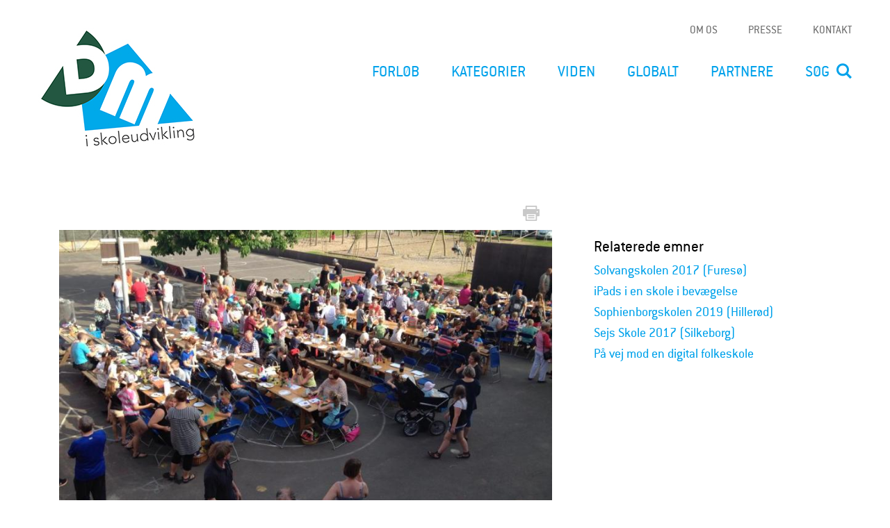

--- FILE ---
content_type: text/html; charset=utf-8
request_url: https://www.dmskoleudvikling.dk/artikel/f%C3%A6llesskolen-hoptrup-marstrup-vilstrup-2017-haderslev
body_size: 9906
content:
<!DOCTYPE html>
<!--[if lt IE 7]><html class="lt-ie9 lt-ie8 lt-ie7" lang="da" dir="ltr"><![endif]-->
<!--[if IE 7]><html class="lt-ie9 lt-ie8" lang="da" dir="ltr"><![endif]-->
<!--[if IE 8]><html class="lt-ie9" lang="da" dir="ltr"><![endif]-->
<!--[if gt IE 8]><!--><html lang="da" dir="ltr"><!--<![endif]-->
<head>
<meta http-equiv="Content-Type" content="text/html; charset=utf-8" />
<meta charset="utf-8" />
<link rel="shortcut icon" href="https://www.dmskoleudvikling.dk/sites/all/themes/sof_theme/favicon.ico" type="image/vnd.microsoft.icon" />
<meta name="viewport" content="width=device-width, initial-scale=1.0, user-scalable=yes" />
<meta name="description" content="I 2010/2011 blev Børneunivers Hoptrup Marstrup Vilstrup skabt med den røde tråd fra 0 – 18 år. I skolens planlagte udviklingsforløb – som går fra omkring 2011 til 2017, har de opdaget, at små målrettede og fleksible tiltag, fordelt hen over skoleårene kan imødekomme de behov, der løbende opstår – og de gør en stor forskel for elevgruppen. Det højner trivslen, og flere elever" />
<meta name="MobileOptimized" content="width" />
<meta name="HandheldFriendly" content="true" />
<meta name="apple-mobile-web-app-capable" content="yes" />
<meta name="generator" content="Drupal 7 (https://www.drupal.org)" />
<link rel="canonical" href="https://www.dmskoleudvikling.dk/artikel/f%C3%A6llesskolen-hoptrup-marstrup-vilstrup-2017-haderslev" />
<link rel="shortlink" href="https://www.dmskoleudvikling.dk/node/6295" />
<meta property="og:site_name" content="DMSKOLE" />
<meta property="og:type" content="article" />
<meta property="og:url" content="https://www.dmskoleudvikling.dk/artikel/f%C3%A6llesskolen-hoptrup-marstrup-vilstrup-2017-haderslev" />
<meta property="og:title" content="Fællesskolen Hoptrup Marstrup Vilstrup 2017 (Haderslev)" />
<meta property="og:description" content="I 2010/2011 blev Børneunivers Hoptrup Marstrup Vilstrup skabt med den røde tråd fra 0 – 18 år. I skolens planlagte udviklingsforløb – som går fra omkring 2011 til 2017, har de opdaget, at små målrettede og fleksible tiltag, fordelt hen over skoleårene kan imødekomme de behov, der løbende opstår – og de gør en stor forskel for elevgruppen. Det højner trivslen, og flere elever kan deltage aktivt i undervisnings- og læringssituationer. Skolens udviklingsplan lykkes, fordi medarbejderne udviser enorm fleksibilitet, tålmodighed, ro og robusthed i de forskellige tiltag." />
<meta property="og:updated_time" content="2023-10-04T10:59:43+02:00" />
<meta property="article:published_time" content="2017-10-06T09:00:32+02:00" />
<meta property="article:modified_time" content="2023-10-04T10:59:43+02:00" />
<title>Fællesskolen Hoptrup Marstrup Vilstrup 2017 (Haderslev) | DMSKOLE</title>
<meta name="viewport" content="width=device-width, initial-scale=1" />
<script id="CookieConsent" src=https://policy.app.cookieinformation.com/uc.js data-culture="DA" data-gcm-version="2.0" type="text/javascript"></script>
<style type="text/css" media="all">
@import url("https://www.dmskoleudvikling.dk/modules/system/system.base.css?t96r91");
@import url("https://www.dmskoleudvikling.dk/modules/system/system.menus.css?t96r91");
@import url("https://www.dmskoleudvikling.dk/modules/system/system.messages.css?t96r91");
@import url("https://www.dmskoleudvikling.dk/modules/system/system.theme.css?t96r91");
</style>
<style type="text/css" media="all">
@import url("https://www.dmskoleudvikling.dk/modules/comment/comment.css?t96r91");
@import url("https://www.dmskoleudvikling.dk/sites/all/modules/contrib/commerce_add_to_cart_confirmation/css/commerce_add_to_cart_confirmation.css?t96r91");
@import url("https://www.dmskoleudvikling.dk/sites/all/modules/contrib/date/date_api/date.css?t96r91");
@import url("https://www.dmskoleudvikling.dk/sites/all/modules/contrib/date/date_popup/themes/datepicker.1.7.css?t96r91");
@import url("https://www.dmskoleudvikling.dk/sites/all/modules/contrib/domain/domain_nav/domain_nav.css?t96r91");
@import url("https://www.dmskoleudvikling.dk/modules/field/theme/field.css?t96r91");
@import url("https://www.dmskoleudvikling.dk/modules/node/node.css?t96r91");
@import url("https://www.dmskoleudvikling.dk/modules/search/search.css?t96r91");
@import url("https://www.dmskoleudvikling.dk/modules/user/user.css?t96r91");
@import url("https://www.dmskoleudvikling.dk/sites/all/modules/contrib/views/css/views.css?t96r91");
@import url("https://www.dmskoleudvikling.dk/sites/all/modules/contrib/ckeditor/css/ckeditor.css?t96r91");
</style>
<style type="text/css" media="all">
@import url("https://www.dmskoleudvikling.dk/sites/all/modules/contrib/ctools/css/ctools.css?t96r91");
@import url("https://www.dmskoleudvikling.dk/sites/all/modules/contrib/panels/css/panels.css?t96r91");
@import url("https://www.dmskoleudvikling.dk/sites/all/themes/sof_theme/templates/panels_layouts/sofcustom/Sof_news_articles/sof-news-articles.css?t96r91");
@import url("https://www.dmskoleudvikling.dk/sites/all/libraries/flexslider/flexslider.css?t96r91");
@import url("https://www.dmskoleudvikling.dk/sites/all/modules/contrib/flexslider/assets/css/flexslider_img.css?t96r91");
</style>
<style type="text/css" media="screen">
@import url("https://www.dmskoleudvikling.dk/sites/all/themes/adaptivetheme/at_core/css/at.layout.css?t96r91");
@import url("https://www.dmskoleudvikling.dk/sites/all/themes/sof_theme/css/global.base.css?t96r91");
@import url("https://www.dmskoleudvikling.dk/sites/all/themes/sof_theme/css/global.styles.css?t96r91");
</style>
<style type="text/css" media="all">
@import url("https://www.dmskoleudvikling.dk/sites/default/files/color/sof_theme-f206dae9/colors.css?t96r91");
@import url("https://www.dmskoleudvikling.dk/sites/all/themes/sof_theme/css/global.font.css?t96r91");
@import url("https://www.dmskoleudvikling.dk/sites/all/themes/sof_theme/css/bellcom.css?t96r91");
@import url("https://www.dmskoleudvikling.dk/sites/all/themes/sof_theme/css/popup.css?t96r91");
</style>
<style type="text/css" media="print">
@import url("https://www.dmskoleudvikling.dk/sites/all/themes/sof_theme/css/print.css?t96r91");
</style>
<link type="text/css" rel="stylesheet" href="https://www.dmskoleudvikling.dk/sites/default/files/adaptivetheme/sof_theme_files/sof_theme.responsive.layout.css?t96r91" media="only screen" />
<link type="text/css" rel="stylesheet" href="https://www.dmskoleudvikling.dk/sites/all/themes/sof_theme/css/responsive.custom.css?t96r91" media="only screen" />
<link type="text/css" rel="stylesheet" href="https://www.dmskoleudvikling.dk/sites/all/themes/sof_theme/css/responsive.smalltouch.portrait.css?t96r91" media="only screen and (max-width:320px)" />
<link type="text/css" rel="stylesheet" href="https://www.dmskoleudvikling.dk/sites/all/themes/sof_theme/css/responsive.smalltouch.landscape.css?t96r91" media="only screen and (min-width:320px) and (max-width:580px)" />
<link type="text/css" rel="stylesheet" href="https://www.dmskoleudvikling.dk/sites/all/themes/sof_theme/css/responsive.tablet.portrait.css?t96r91" media="only screen and (min-width:581px) and (max-width:768px)" />
<link type="text/css" rel="stylesheet" href="https://www.dmskoleudvikling.dk/sites/all/themes/sof_theme/css/responsive.tablet.landscape.css?t96r91" media="only screen and (min-width:769px) and (max-width:1024px)" />
<link type="text/css" rel="stylesheet" href="https://www.dmskoleudvikling.dk/sites/all/themes/sof_theme/css/responsive.desktop.css?t96r91" media="only screen and (min-width:1025px)" />

<!--[if lt IE 9]>
<style type="text/css" media="screen">
@import url("https://www.dmskoleudvikling.dk/sites/default/files/adaptivetheme/sof_theme_files/sof_theme.lt-ie9.layout.css?t96r91");
</style>
<![endif]-->
<script type="text/javascript" src="https://www.dmskoleudvikling.dk/sites/all/modules/contrib/jquery_update/replace/jquery/1.7/jquery.min.js?v=1.7.2"></script>
<script type="text/javascript" src="https://www.dmskoleudvikling.dk/misc/jquery-extend-3.4.0.js?v=1.7.2"></script>
<script type="text/javascript" src="https://www.dmskoleudvikling.dk/misc/jquery-html-prefilter-3.5.0-backport.js?v=1.7.2"></script>
<script type="text/javascript" src="https://www.dmskoleudvikling.dk/misc/jquery.once.js?v=1.2"></script>
<script type="text/javascript" src="https://www.dmskoleudvikling.dk/misc/drupal.js?t96r91"></script>
<script type="text/javascript" src="https://www.dmskoleudvikling.dk/sites/all/modules/contrib/commerce_add_to_cart_confirmation/js/commerce_add_to_cart_confirmation.js?t96r91"></script>
<script type="text/javascript" src="https://www.dmskoleudvikling.dk/sites/default/files/languages/da_7ab2QkNrevy8Yu28B1Pr05rKYwk2EFjFc4g2-4knN1w.js?t96r91"></script>
<script type="text/javascript" src="https://www.dmskoleudvikling.dk/sites/all/libraries/flexslider/jquery.flexslider-min.js?t96r91"></script>
<script type="text/javascript" src="https://www.dmskoleudvikling.dk/sites/all/modules/custom/sof_pdf_generator/js/sof_pdf_generator.js?t96r91"></script>
<script type="text/javascript" src="https://www.dmskoleudvikling.dk/sites/all/modules/contrib/google_analytics/googleanalytics.js?t96r91"></script>
<script type="text/javascript">
<!--//--><![CDATA[//><!--
(function(i,s,o,g,r,a,m){i["GoogleAnalyticsObject"]=r;i[r]=i[r]||function(){(i[r].q=i[r].q||[]).push(arguments)},i[r].l=1*new Date();a=s.createElement(o),m=s.getElementsByTagName(o)[0];a.async=1;a.src=g;m.parentNode.insertBefore(a,m)})(window,document,"script","https://www.google-analytics.com/analytics.js","ga");ga("create", "UA-18421930-15", {"cookieDomain":"auto"});ga("send", "pageview");
//--><!]]>
</script>
<script type="text/javascript" src="https://www.dmskoleudvikling.dk/sites/all/themes/sof_theme/scripts/bot-detector.js?t96r91"></script>
<script type="text/javascript" src="https://www.dmskoleudvikling.dk/sites/all/themes/sof_theme/scripts/custom.js?t96r91"></script>
<script type="text/javascript" src="https://www.dmskoleudvikling.dk/sites/all/themes/sof_theme/scripts/popup.js?t96r91"></script>
<script type="text/javascript">
<!--//--><![CDATA[//><!--
jQuery.extend(Drupal.settings, {"basePath":"\/","pathPrefix":"","setHasJsCookie":0,"ajaxPageState":{"theme":"sof_theme","theme_token":"pi8JVhO6yS56-2cSX1UxQt6d6UjWCvYb_gmw8q2Neu0","js":{"sites\/all\/modules\/contrib\/flexslider\/assets\/js\/flexslider.load.js":1,"sites\/all\/modules\/contrib\/addthis\/addthis.js":1,"sites\/all\/modules\/contrib\/jquery_update\/replace\/jquery\/1.7\/jquery.min.js":1,"misc\/jquery-extend-3.4.0.js":1,"misc\/jquery-html-prefilter-3.5.0-backport.js":1,"misc\/jquery.once.js":1,"misc\/drupal.js":1,"sites\/all\/modules\/contrib\/commerce_add_to_cart_confirmation\/js\/commerce_add_to_cart_confirmation.js":1,"public:\/\/languages\/da_7ab2QkNrevy8Yu28B1Pr05rKYwk2EFjFc4g2-4knN1w.js":1,"sites\/all\/libraries\/flexslider\/jquery.flexslider-min.js":1,"sites\/all\/modules\/custom\/sof_pdf_generator\/js\/sof_pdf_generator.js":1,"sites\/all\/modules\/contrib\/google_analytics\/googleanalytics.js":1,"0":1,"sites\/all\/themes\/sof_theme\/scripts\/bot-detector.js":1,"sites\/all\/themes\/sof_theme\/scripts\/custom.js":1,"sites\/all\/themes\/sof_theme\/scripts\/popup.js":1},"css":{"modules\/system\/system.base.css":1,"modules\/system\/system.menus.css":1,"modules\/system\/system.messages.css":1,"modules\/system\/system.theme.css":1,"modules\/comment\/comment.css":1,"sites\/all\/modules\/contrib\/commerce_add_to_cart_confirmation\/css\/commerce_add_to_cart_confirmation.css":1,"sites\/all\/modules\/contrib\/date\/date_api\/date.css":1,"sites\/all\/modules\/contrib\/date\/date_popup\/themes\/datepicker.1.7.css":1,"sites\/all\/modules\/contrib\/domain\/domain_nav\/domain_nav.css":1,"modules\/field\/theme\/field.css":1,"modules\/node\/node.css":1,"modules\/search\/search.css":1,"modules\/user\/user.css":1,"sites\/all\/modules\/contrib\/views\/css\/views.css":1,"sites\/all\/modules\/contrib\/ckeditor\/css\/ckeditor.css":1,"sites\/all\/modules\/contrib\/ctools\/css\/ctools.css":1,"sites\/all\/modules\/contrib\/panels\/css\/panels.css":1,"sites\/all\/themes\/sof_theme\/templates\/panels_layouts\/sofcustom\/Sof_news_articles\/sof-news-articles.css":1,"sites\/all\/libraries\/flexslider\/flexslider.css":1,"sites\/all\/modules\/contrib\/flexslider\/assets\/css\/flexslider_img.css":1,"sites\/all\/themes\/adaptivetheme\/at_core\/css\/at.layout.css":1,"sites\/all\/themes\/sof_theme\/css\/global.base.css":1,"sites\/all\/themes\/sof_theme\/css\/global.styles.css":1,"sites\/all\/themes\/sof_theme\/css\/colors.css":1,"sites\/all\/themes\/sof_theme\/css\/global.font.css":1,"sites\/all\/themes\/sof_theme\/css\/bellcom.css":1,"sites\/all\/themes\/sof_theme\/css\/popup.css":1,"sites\/all\/themes\/sof_theme\/css\/print.css":1,"public:\/\/adaptivetheme\/sof_theme_files\/sof_theme.responsive.layout.css":1,"sites\/all\/themes\/sof_theme\/css\/responsive.custom.css":1,"sites\/all\/themes\/sof_theme\/css\/responsive.smalltouch.portrait.css":1,"sites\/all\/themes\/sof_theme\/css\/responsive.smalltouch.landscape.css":1,"sites\/all\/themes\/sof_theme\/css\/responsive.tablet.portrait.css":1,"sites\/all\/themes\/sof_theme\/css\/responsive.tablet.landscape.css":1,"sites\/all\/themes\/sof_theme\/css\/responsive.desktop.css":1,"public:\/\/adaptivetheme\/sof_theme_files\/sof_theme.lt-ie9.layout.css":1}},"flexslider":{"optionsets":{"sof_field":{"namespace":"flex-","selector":".slides \u003E li","easing":"swing","direction":"horizontal","reverse":false,"smoothHeight":false,"startAt":0,"animationSpeed":600,"initDelay":0,"useCSS":true,"touch":true,"video":false,"keyboard":true,"multipleKeyboard":false,"mousewheel":0,"controlsContainer":".flex-control-nav-container","sync":"","asNavFor":"","itemWidth":0,"itemMargin":0,"minItems":0,"maxItems":0,"move":0,"animation":"fade","slideshow":true,"slideshowSpeed":"7000","directionNav":true,"controlNav":false,"prevText":"Previous","nextText":"Next","pausePlay":false,"pauseText":"Pause","playText":"Play","randomize":true,"thumbCaptions":false,"thumbCaptionsBoth":false,"animationLoop":true,"pauseOnAction":true,"pauseOnHover":false,"manualControls":""}},"instances":{"flexslider-1":"sof_field"}},"googleanalytics":{"trackOutbound":1,"trackMailto":1,"trackDownload":1,"trackDownloadExtensions":"7z|aac|asf|asx|avi|bin|csv|doc(x|m)?|dot(x|m)?|exe|flv|gif|gz|gzip|jar|jpe?g|js|mp(2|3|4|e?g)|mov(ie)?|msi|pdf|phps|png|ppt(x|m)?|pot(x|m)?|pps(x|m)?|sld(x|m)?|thmx|qtm?|ra(m|r)?|tar|tgz|torrent|txt|wav|wma|wmv|wpd|xls(x|m|b)?|xlt(x|m)|xlam|xml|z|zip"},"urlIsAjaxTrusted":{"https:\/\/www.dmskoleudvikling.dk\/search\/site":true},"adaptivetheme":{"sof_theme":{"layout_settings":{"bigscreen":"three-col-grail","tablet_landscape":"three-col-grail","tablet_portrait":"one-col-vert","smalltouch_landscape":"one-col-vert","smalltouch_portrait":"one-col-stack"},"media_query_settings":{"bigscreen":"only screen and (min-width:1025px)","tablet_landscape":"only screen and (min-width:769px) and (max-width:1024px)","tablet_portrait":"only screen and (min-width:581px) and (max-width:768px)","smalltouch_landscape":"only screen and (min-width:320px) and (max-width:580px)","smalltouch_portrait":"only screen and (max-width:320px)"}}},"commerceAddToCartConfirmation":{"overlayClass":"commerce_add_to_cart_confirmation_overlay","overlayParentSelector":"body"}});
//--><!]]>
</script>
<!--[if lt IE 9]>
<script src="https://www.dmskoleudvikling.dk/sites/all/themes/adaptivetheme/at_core/scripts/html5.js?t96r91"></script>
<![endif]-->
</head>
<body class="html not-front not-logged-in no-sidebars page-node page-node- page-node-6295 node-type-article domain-www-dmskoleudvikling-dk i18n-da site-name-hidden atr-7.x-3.x atv-7.x-3.2">
  <div id="skip-link" class="nocontent">
    <a href="#main-content" class="element-invisible element-focusable">Gå til hovedindhold</a>
  </div>
    <div id="page-wrapper">
  <div id="page" class="container page">

    <!-- !Leaderboard Region -->
    
    <header id="header" class="clearfix" role="banner">

              <!-- !Branding -->
        <div id="branding" class="branding-elements clearfix">

                      <div id="logo">
              <a href="/"><img class="site-logo" src="https://www.dmskoleudvikling.dk/sites/default/files/dm_logo.jpg" alt="DMSKOLE" /></a>            </div>
          
                      <!-- !Site name and Slogan -->
            <div class="element-invisible h-group" id="name-and-slogan">

                              <h1 class="element-invisible" id="site-name">DMSKOLE</h1>
              
              
            </div>
          
        </div>
      	  <!-- NAVIGATION CONTAINERS -->
	  <div class="header-right-main-container">
	      <div class="top-navigation-first">
	      	<div class="region region-top-header-navigation"><div class="region-inner clearfix"><nav id="block-menu-menu-top-navigation" class="block block-menu no-title odd first last block-count-1 block-region-top-header-navigation block-menu-top-navigation"  role="navigation"><div class="block-inner clearfix">  
  
  <div class="block-content content"><ul class="menu clearfix"><li class="first leaf menu-depth-1 menu-item-3581"><a href="/artikel/om-os-0" title="">OM OS</a></li><li class="leaf menu-depth-1 menu-item-3673"><a href="/sektion/pressevideo" title="">PRESSE</a></li><li class="last leaf menu-depth-1 menu-item-3582"><a href="/artikel/kontakt-0" title="">KONTAKT</a></li></ul></div>
  </div></nav></div></div></div>
	      <div class="header-navigation-container">
			  <!-- Custom html element for mediaum and small navigation link -->
			  <div id="nav-activation-link"><span>Menu</span></div>	
			  <!-- Custom html element for mediaum and small navigation link -->
		      <!-- !Header Region -->
		      <div class="header-inner-navigation-container">
		      	<div class="header-inner-navigation-container-hidden">
		      		<div class="top-navigation-main"><div class="region region-header"><div class="region-inner clearfix"><nav id="block-system-main-menu" class="block block-system block-menu no-title odd first last block-count-2 block-region-header block-main-menu"  role="navigation"><div class="block-inner clearfix">  
  
  <ul class="menu clearfix"><li class="first expanded"><a href="/sektion/konkurrencen" title="">FORLØB</a><div class="second-level-main-container"><ul class="second-level"><li class="first expanded"><a href="/" title="">Column 2</a><div class="third-level-main-container"><ul class="third-level"><li class="first leaf"><a href="/sektion/vinderforl%C3%B8b-2016">VINDERFORLØB 2016</a></li>
<li class="leaf"><a href="/sektion/vinderforl%C3%B8b-2017">VINDERFORLØB 2017</a></li>
<li class="leaf"><a href="/sektion/vinderforl%C3%B8b-2018">VINDERFORLØB 2018</a></li>
<li class="last leaf"><a href="/sektion/vinderforl%C3%B8b-2019">VINDERFORLØB 2019</a></li>
</ul></div></li>
<li class="last expanded"><a href="/" title="">Column 3</a><div class="third-level-main-container"><ul class="third-level"><li class="first last leaf"><a href="/artikel/konkurrence-alle-folkeskoler">KONKURRENCE FOR ALLE FOLKESKOLER</a></li>
</ul></div></li>
</ul></div></li>
<li class="expanded"><a href="/" title="">Kategorier</a><div class="second-level-main-container"><ul class="second-level"><li class="first expanded"><a href="/" title="">Column 1</a><div class="third-level-main-container"><ul class="third-level"><li class="first leaf"><a href="/sektion/bev%C3%A6gelse">BEVÆGELSE</a></li>
<li class="leaf"><a href="/sektion/entrepren%C3%B8rskab-og-innovation">ENTREPRENØRSKAB OG INNOVATION</a></li>
<li class="leaf"><a href="/sektion/inklusion">INKLUSION</a></li>
<li class="leaf"><a href="/sektion/skole-hjem-samarbejde-0">SKOLE-HJEM-SAMARBEJDE</a></li>
<li class="leaf"><a href="/sektion/trivsel-og-mobning-1">TRIVSEL OG MOBNING</a></li>
<li class="leaf"><a href="/sektion/%C3%A5ben-skole">ÅBEN SKOLE</a></li>
<li class="last leaf"><a href="/sektion/kunstarterne">KUNSTARTERNE</a></li>
</ul></div></li>
<li class="expanded"><a href="/" title="">Column 2</a><div class="third-level-main-container"><ul class="third-level"><li class="first leaf"><a href="/sektion/elevinddragelse">ELEVINDDRAGELSE</a></li>
<li class="leaf"><a href="/sektion/integration">INTEGRATION</a></li>
<li class="leaf"><a href="/sektion/it-og-digitale-l%C3%A6ringsmidler">IT- OG DIGITALE LÆRINGSMIDLER</a></li>
<li class="leaf"><a href="/sektion/kulturforst%C3%A5else">KULTURFORSTÅELSE</a></li>
<li class="leaf"><a href="/sektion/specialundervisning">SPECIALUNDERVISNING</a></li>
<li class="leaf"><a href="/sektion/underst%C3%B8ttende-undervisning">UNDERSTØTTENDE UNDERVISNING</a></li>
<li class="last leaf"><a href="/sektion/undervisningens-organisering">UNDERVISNINGENS ORGANISERING</a></li>
</ul></div></li>
<li class="last expanded"><a href="/" title="">Column 3</a><div class="third-level-main-container"><ul class="third-level"><li class="first leaf"><a href="/sektion/andet-0">ANDET</a></li>
<li class="leaf"><a href="/sektion/fysiske-rammer">FYSISKE RAMMER</a></li>
<li class="leaf"><a href="/sektion/natur-og-udeliv">NATUR OG UDELIV</a></li>
<li class="leaf"><a href="/sektion/overgange-og-brobygning">OVERGANGE OG BROBYGNING</a></li>
<li class="leaf"><a href="/sektion/p%C3%A6dagogisk-grundsyn">PÆDAGOGISK GRUNDSYN</a></li>
<li class="leaf"><a href="/sektion/science">SCIENCE</a></li>
<li class="last leaf"><a href="/sektion/sundhed">SUNDHED</a></li>
</ul></div></li>
</ul></div></li>
<li class="leaf"><a href="/sektion/videnbank-1">VIDEN</a></li>
<li class="leaf"><a href="/sektion/globalt">GLOBALT</a></li>
<li class="leaf"><a href="/artikel/partnere-0">PARTNERE</a></li>
<li class="last leaf"><a href="/search/site" title="">Søg</a></li>
</ul>
  </div></nav></div></div></div>
		      		<div class="top-navigation-second"><div class="region region-top-header-navigation"><div class="region-inner clearfix"><div class="region region-top-header-navigation"><div class="region-inner clearfix"><nav id="block-menu-menu-top-navigation" class="block block-menu no-title odd first last block-count-1 block-region-top-header-navigation block-menu-top-navigation"  role="navigation"><div class="block-inner clearfix">  
  
  <div class="block-content content"><ul class="menu clearfix"><li class="first leaf menu-depth-1 menu-item-3581"><a href="/artikel/om-os-0" title="">OM OS</a></li><li class="leaf menu-depth-1 menu-item-3673"><a href="/sektion/pressevideo" title="">PRESSE</a></li><li class="last leaf menu-depth-1 menu-item-3582"><a href="/artikel/kontakt-0" title="">KONTAKT</a></li></ul></div>
  </div></nav></div></div></div></div></div>
		      	</div>	
		      </div>
		  </div>
	  </div> 
	  <!-- NAVIGATION CONTAINERS -->
    </header>

    <!-- !Navigation -->
            
    <!-- !Breadcrumbs -->
    
    <!-- !Messages and Help -->
        
    <!-- !Secondary Content Region -->
    
    <div id="columns" class="columns clearfix">
      <main id="content-column" class="content-column" role="main">
        <div class="content-inner">

          <!-- !Highlighted region -->
          
          <section id="main-content">

            
            <!-- !Main Content Header -->
                          <header id="main-content-header" class="clearfix">

                                  <h1 id="page-title">
                    Fællesskolen Hoptrup Marstrup Vilstrup 2017 (Haderslev)                  </h1>
                
                
              </header>
            
            <!-- !Main Content -->
                          <div id="content" class="region">
                <!-- Top Buttons for printing and sharing -->
                <div class="top-sharing-printing-links">
                  <div class="top-sharing-printing-links-inline">
                    <div class="field field-name-field-add-this field-type-addthis field-label-hidden view-mode-full"><div class="field-items"><div class="field-item even"></div></div></div>                    <a href="javascript:window.print()" class="print-btn">Udskriv</a>                   </div>
                </div>
                <div id="block-system-main" class="block block-system no-title odd first last block-count-3 block-region-content block-main" >  
  
  
<div class="panelizer-view-mode node node-full node-article node-6295">
        <div class="article-news-main-container">
  <div class="top-article-content">
    <div class="left-article-region">
      <div class="panel-pane pane-entity-field pane-node-field-image-slider no-title block">
  <div class="block-inner clearfix">
    
            
    
    <div class="block-content">
      <div class="field field-name-field-image-slider field-type-image field-label-hidden view-mode-_custom_display"><div class="field-items"><figure class="clearfix field-item even"><div  id="flexslider-1" class="flexslider optionset-sof-field imagestyle-flexslider-full">
  <ul class="slides"><li><img class="image-style-flexslider-full" src="https://www.dmskoleudvikling.dk/sites/default/files/styles/flexslider_full/public/hoptrup.jpg?itok=IE6p44D9" width="800" height="500" alt="" /></li>
</ul></div>
</figure></div></div>    </div>

    
    
  </div>
</div>
<div class="panel-separator"></div><div class="panel-pane pane-page-title no-title block">
  <div class="block-inner clearfix">
    
            
    
    <div class="block-content">
      <h1>Fællesskolen Hoptrup Marstrup Vilstrup 2017 (Haderslev)</h1>
    </div>

    
    
  </div>
</div>
<div class="panel-separator"></div><div class="panel-pane pane-entity-field pane-node-field-teaser no-title block">
  <div class="block-inner clearfix">
    
            
    
    <div class="block-content">
      <div class="field field-name-field-teaser field-type-text-long field-label-hidden view-mode-_custom_display"><div class="field-items"><div class="field-item even">&quot;Medarbejdere med mange kort på hånden skaber rummelige fællesskaber - Vi skaber den gode skole og løfter fællesskabet med medarbejdernes mange kompetencer.”
På Fællesskolen HMV tror de på, at fællesskaber er med til at åbne flere muligheder for den enkelte elev. De har derfor opbygget en stab af medarbejdere med mange forskellige kompetencer for at understøtte den enkelte elevs læring og udvikling via fællesskab.
De er gået fra fokus på det enkelte barn til at have fokus på fællesskaber.
I en ansættelsesproces går de også langt for at sikre bredden i medarbejderstaben.

</div></div></div>    </div>

    
    
  </div>
</div>
<div class="panel-separator"></div><div class="panel-pane pane-entity-field pane-node-body no-title block">
  <div class="block-inner clearfix">
    
            
    
    <div class="block-content">
      <div class="field field-name-body field-type-text-with-summary field-label-hidden view-mode-_custom_display"><div class="field-items"><div class="field-item even"><p>I 2010/2011 blev Børneunivers Hoptrup Marstrup Vilstrup skabt med den røde tråd fra 0 – 18 år. I skolens planlagte udviklingsforløb – som går fra omkring 2011 til 2017, har de opdaget, at små målrettede og fleksible tiltag, fordelt hen over skoleårene kan imødekomme de behov, der løbende opstår – og de gør en stor forskel for elevgruppen. Det højner trivslen, og flere elever kan deltage aktivt i undervisnings- og læringssituationer.</p>

<p>Skolens udviklingsplan lykkes, fordi medarbejderne udviser enorm fleksibilitet, tålmodighed, ro og robusthed i de forskellige tiltag.</p>

<p><strong>Hvad gør skolen</strong><br />
Kommunikationskursus for alle medarbejdere (i 2011)har medvirket til en relationel og tydelig kommunikation, som mundede ud i en informations- og kommunikationspolitik. Politikken giver bl.a. klare retningslinjer for en anerkendende skriftlig kommunikation/information.  Krav om regelmæssighed og svarfrister. Fælles børnesyn, et kursus for alle medarbejdere: ”Det anerkendende og relationelle børnesyn”. Børnene skal mærke, at man kan lide dem. Skolens tilgang til krav og forventninger er altid, at børn og forældre gør det, så godt de kan. Dialog med eleverne om deres ansvarlighed og indsats i forhold til undervisning og læring.</p>

<p>Mindfullness: ro og fordybelse – brug for at lære. Tilbydes de større børn, der kan profitere af tilbuddet. Mentaliseringskursus for alle medarbejdere, som kan understøtte medarbejderne i en større og bredere forståelse af barnet/barnets reaktionsmønstre/adfærd.</p>

<p>Udeskole – teach out. Udviklingsarbejde med anbragte elever. Kamibe: karakterstyrker, mindfullness og bevægelse for 0.-1. kl. Implementeres i de små klasser og videre løbende op ad i klasserne. Projektet startede som et udviklingsprojekt i samarbejde med UC Syd og daginstitutionen Chilli, som er en del af Børneunivers Hoptrup Marstrup Vilstrup.</p>

<p>Oprettelse af modtagerklasser: flerkulturel – børnesyn. Oprettelse af ressourcecenter: der er ledige pladser, som enkelte elever skal have lov til at bede om. (anbragte børn) (de henviser ikke eleven – eleven skal selv anmode) Åben skole: samarbejde med HMIF og Musikskolen: få muligheden for at prøve – "kan jeg?" Skolens holdning: "Ja, du kan – du har bare ikke øvet/prøvet endnu." El-guitar og matemusik i 4. kl.</p>

<p>Morgenbånd: fast morgenbånd hver dag, 30 min., med en af klasseteamets medarbejdere – lærer/pædagog. Med faste fælles rammer/skabelon i alle klasser – betyder at en vikar altid kan træde inde, og alle børn kan være forberedt på dagen. 50 minutters moduler resten af skoledagen, hvor bevægelse og fordybelse er en del af undervisningen i alle fag. Ugens motionsdag: Idrætslærerne uddelegerer til teamene, som på skift sørger for aktiviteter/opstilling m.m. til alle klasser, som i løbet af dagen besøger gymnastiksalen.</p>

<p><strong>Fælles værktøjskasse</strong><br />
Alle ovenstående kompetencer og bedste erfaringer er nu i ”Den fælles værktøjskasse”.</p>

<p>Skolen har læringsmiljøer, der altid er i fokus. Der ændres, justeres og indrettes nye funktioner, så det til en hver tid matcher elevernes behov. De er gået fra fokus på det enkelte barn til at have fokus på fællesskaber. Her kan f.eks. nævnes:</p>

<ul>
	<li>Pauserum – nu stillezone og hvilepladser</li>
	<li>Bibliotek er PLC - indrettet med zoner efter farvekoder.</li>
	<li>Fra ordinære skoleborde til zapbord, hvor det giver mening (ståpladser/liggepladser).</li>
</ul>

<p><strong>Samme mindset for hele skolen</strong><br />
Beskrivelsen understøttes i SFO af samme mindset. Medarbejderne sørger via tæt samarbejde og dialog for at skabe sammenhæng. Det hele understøtter det gode arbejdsmiljø, da det er OK at hjælpe og aflaste hinanden i hverdagen og finde det bedste værktøj til elever/n, som er udfordret.</p>

<p>Skolen ved, at det har stor betydning, at hele skolens liv og hverdag understøttes af aktiv forældre-involvering. Forældrene kender vigtigheden af fællesskabets betydning og baggrunden herfor. Skolens forældre har bl.a. hvert år opgaver i forbindelse med skolens mange sociale arrangementer og traditioner. Skolen har også udviklet en kontaktforældrefolder, som revideres hvert år. Folderen tager afsæt i skolens værdigrundlag. </p>

<p>De gode erfaringer fra alle de forskellige projekter og tiltag er implementeret i skolen, og der udvikles hele tiden ud fra de børn og forældre, de har her og nu. Det, der ikke fungerer, sorteres løbende fra. De mange indsatser er netop meningsbærende og meningsskabende for sammenhængskraften og helheden i fællesskabet – det skal altid give mening.</p>

<blockquote>
<p>"Det er sådan, vi skaber den gode skole og løfter fællesskabet med alle medarbejdernes mange kompetencer."</p>
</blockquote>

<p> </p>

<p>Skolens hjemmeside; <a href="http://faellesskolen.skoleporten.dk/sp" target="_blank">http://faellesskolen.skoleporten.dk/sp</a> </p>
</div></div></div>    </div>

    
    
  </div>
</div>
<div class="panel-separator"></div><section class="panel-pane pane-node-updated block">
  <div class="block-inner clearfix">
    
              <h2 class="pane-title block-title">Senest opdateret den</h2>
        
    
    <div class="block-content">
      4. oktober 2023    </div>

    
    
  </div>
</section>
<div class="panel-separator"></div><section class="panel-pane pane-node-author block">
  <div class="block-inner clearfix">
    
              <h2 class="pane-title block-title">af</h2>
        
    
    <div class="block-content">
      <a href="mailto:" class="username"></a>    </div>

    
    
  </div>
</section>
    </div>
    <div class="right-article-region">
      <section class="panel-pane pane-entity-field pane-node-field-publication-control-link block">
  <div class="block-inner clearfix">
    
              <h2 class="pane-title block-title">Show publication link</h2>
        
    
    <div class="block-content">
      <div class="field field-name-field-publication-control-link field-type-list-boolean field-label-hidden view-mode-_custom_display"><div class="field-items"><div class="field-item even"></div></div></div>    </div>

    
    
  </div>
</section>
<div class="panel-separator"></div><div class="panel-pane pane-entity-field-extra pane-node-download-as-pdf no-title block">
  <div class="block-inner clearfix">
    
            
    
    <div class="block-content">
      <a href="/sof-pdf-single/6295" class="download-as-pdf">Download som pdf</a>    </div>

    
    
  </div>
</div>
<div class="panel-separator"></div><section class="panel-pane pane-views-panes pane-related-content-related-terms-pane block">
  <div class="block-inner clearfix">
    
              <h2 class="pane-title block-title">Relaterede emner</h2>
        
    
    <div class="block-content">
      <div class="view view-related-content view-id-related_content view-display-id-related_terms_pane view-dom-id-1766b74238e0434f84d80ef67d8b6c16">
        
  
  
      <div class="view-content">
        <div class="views-row views-row-1 views-row-odd views-row-first">
      
  <div class="views-field views-field-title">        <span class="field-content"><a href="/artikel/solvangskolen-2017-fures%C3%B8">Solvangskolen 2017 (Furesø)</a></span>  </div>  </div>
  <div class="views-row views-row-2 views-row-even">
      
  <div class="views-field views-field-title">        <span class="field-content"><a href="/artikel/ipads-i-en-skole-i-bev%C3%A6gelse">iPads i en skole i bevægelse</a></span>  </div>  </div>
  <div class="views-row views-row-3 views-row-odd">
      
  <div class="views-field views-field-title">        <span class="field-content"><a href="/artikel/sophienborgskolen-2019-hiller%C3%B8d">Sophienborgskolen 2019 (Hillerød)</a></span>  </div>  </div>
  <div class="views-row views-row-4 views-row-even">
      
  <div class="views-field views-field-title">        <span class="field-content"><a href="/artikel/sejs-skole-2017-silkeborg">Sejs Skole 2017 (Silkeborg)</a></span>  </div>  </div>
  <div class="views-row views-row-5 views-row-odd views-row-last">
      
  <div class="views-field views-field-title">        <span class="field-content"><a href="/artikel/p%C3%A5-vej-mod-en-digital-folkeskole">På vej mod en digital folkeskole</a></span>  </div>  </div>
    </div>
  
  
  
  
  
  
</div>    </div>

    
    
  </div>
</section>
    </div>
  </div>
  <div class="bottom-article-region">
    <section class="panel-pane pane-views-panes pane-read-also-read-also-pane block">
  <div class="block-inner clearfix">
    
              <h2 class="pane-title block-title">Læs også</h2>
        
    
    <div class="block-content">
      <div class="view view-read-also view-id-read_also view-display-id-read_also_pane view-dom-id-56b8410da2ee70eeb2dfaa799e9ae5b4">
        
  
  
      <div class="view-content">
        <div class="views-row views-row-1 views-row-odd views-row-first">
      
  <div class="views-field views-field-field-image-slider">        <div class="field-content"><img class="image-style-teaser-image" src="https://www.dmskoleudvikling.dk/sites/default/files/styles/teaser_image/public/praemie-p-sof-dse_-_kopi_0_0.jpg?itok=t2-tj_My" width="380" height="260" /></div>  </div>  
  <div class="views-field views-field-created">        <span class="field-content">22.11.19</span>  </div>  
  <div class="views-field views-field-title">        <span class="field-content">Publikumsprisen: Svartingedal Skole, Bornholms Regionskommune</span>  </div>  
  <div class="views-field views-field-field-teaser">        <div class="field-content">Som det projekt, der fik mest opmærksomhed på Facebook, vinder Svartingedal Skole publikumsprisen ved DM i skoleudvikling 2019.</div>  </div>  
  <div class="views-field views-field-view-node">        <span class="field-content"><a href="/artikel/publikumsprisen-svartingedal-skole-bornholms-regionskommune">Læs mere</a></span>  </div>  </div>
  <div class="views-row views-row-2 views-row-even views-row-last">
      
  <div class="views-field views-field-field-image-slider">        <div class="field-content"><img class="image-style-teaser-image" src="https://www.dmskoleudvikling.dk/sites/default/files/styles/teaser_image/public/praemie-5-sof-dse_-_kopi_0_0.jpg?itok=PXLGXDOw" width="380" height="260" /></div>  </div>  
  <div class="views-field views-field-created">        <span class="field-content">22.11.19</span>  </div>  
  <div class="views-field views-field-title">        <span class="field-content">5. plads: Maglegårdsskolen, Gentofte Kommune</span>  </div>  
  <div class="views-field views-field-field-teaser">        <div class="field-content">Maglegårdsskolen arbejder med FN’s 17 verdensmål, ud fra konkrete videnskabelige metoder, i børnehøjde.</div>  </div>  
  <div class="views-field views-field-view-node">        <span class="field-content"><a href="/artikel/5-plads-magleg%C3%A5rdsskolen-gentofte-kommune">Læs mere</a></span>  </div>  </div>
    </div>
  
  
  
  
  
  
</div>    </div>

    
    
  </div>
</section>
  </div>
</div>
</div>

  </div>              </div>
            
            <!-- !Feed Icons -->
            
            
          </section><!-- /end #main-content -->

          <!-- !Content Aside Region-->
          
        </div><!-- /end .content-inner -->
      </main><!-- /end #content-column -->

      <!-- !Sidebar Regions -->
            
    </div><!-- /end #columns -->

    <!-- !Tertiary Content Region -->
    
	<!-- !Footer -->
	<div class="footer-main-container">
		<!-- Social media region -->
				<!-- Footer region -->
		<footer id="footer" class="clearfix" role="contentinfo">
			<div class="region-footer">
				<div class="footer-logo">
					<img src="https://www.skole-foraeldre.dk/sites/all/themes/sof_theme/footer_logo.png" />
				</div>
				<div class="region region-footer-right-short"><div class="region-inner clearfix"><section id="block-block-12" class="block block-block odd first last block-count-4 block-region-footer-right-short block-12" ><div class="block-inner clearfix">  
      <h2 class="block-title">Kontakt</h2>
  
  <div class="block-content content"><div>
<p>33 26 17 21<br />
<a href="mailto:pe@skole-foraeldre.dk">pe@skole-foraeldre.dk</a><br />
Skole og Forældre,<br />
Valdemarsgade 8, 2. sal<br />
1665 København V<br />
CVR-nummer: 10 75 34 14</p>
</div>
</div>
  </div></section></div></div>				<div class="region region-footer-left-long"><div class="region-inner clearfix"><div id="block-block-11" class="block block-block no-title odd first last block-count-5 block-region-footer-left-long block-11" ><div class="block-inner clearfix">  
  
  <div class="block-content content"><p>DM i skoleudvikling er en projektorganisation under Skole og Forældre. DM i skoleudvikling skaber synlighed omkring skolernes best practice og mulighed for erfaringsudveksling af de mange gode udviklingsforløb og resultater.</p>
</div>
  </div></div></div></div>							</div>
		</footer>
	</div>
</div>
</div>
  <script type="text/javascript" src="https://www.dmskoleudvikling.dk/sites/all/modules/contrib/flexslider/assets/js/flexslider.load.js?t96r91"></script>
<script type="text/javascript" src="https://www.dmskoleudvikling.dk/sites/all/modules/contrib/addthis/addthis.js?t96r91"></script>
</body>
</html>


--- FILE ---
content_type: text/css
request_url: https://www.dmskoleudvikling.dk/sites/all/themes/sof_theme/css/global.font.css?t96r91
body_size: 774
content:

/* =============================================================================
 *   Font faces
 * ========================================================================== */
/**
**/
@import url("https://fast.fonts.net/t/1.css?apiType=css&projectid=47f98cb8-2a61-42a5-8a44-e8946b659c61");
@font-face{
  font-family:"conduit_itclight";
  src:url("fonts/condult_itc/45fa0132-0858-4e18-9594-5a070788a059.eot?#iefix");
  src:url("fonts/condult_itc/45fa0132-0858-4e18-9594-5a070788a059.eot?#iefix") format("eot"),
      url("fonts/condult_itc/0f250d3b-13fd-469c-a4ec-9f9984165dea.woff2") format("woff2"),
      url("fonts/condult_itc/e924c59f-bc21-471f-ad1b-cefd0c1a6315.woff") format("woff"),
      url("fonts/condult_itc/13b88c12-e5f0-46c4-932a-57fe881b7c46.ttf") format("truetype"),
      url("fonts/condult_itc/cf39e66c-fff7-43d5-b865-0a45543d590a.svg#cf39e66c-fff7-43d5-b865-0a45543d590a") format("svg");
}
@font-face{
  font-family:"conduit_itcregular";
  src:url("fonts/condult_itc/367b2d50-c71b-4348-b8e2-d364f82386ea.eot?#iefix");
  src:url("fonts/condult_itc/367b2d50-c71b-4348-b8e2-d364f82386ea.eot?#iefix") format("eot"),
      url("fonts/condult_itc/8846bd5f-2288-474a-9e36-1f6a456687e8.woff2") format("woff2"),
      url("fonts/condult_itc/e328f17d-e8e5-424f-92e8-31af32b2ebac.woff") format("woff"),
      url("fonts/condult_itc/97556a76-3d0b-4ad7-ae17-02b5d97e928b.ttf") format("truetype"),
      url("fonts/condult_itc/407529ad-dcaa-4637-ac62-6cf9265d4f52.svg#407529ad-dcaa-4637-ac62-6cf9265d4f52") format("svg");
}
@font-face {
  font-family: 'fontello';
  src: url('fonts/fontello/fontello.eot?82788797');
  src: url('fonts/fontello/fontello.eot?82788797#iefix') format('embedded-opentype'),
       url('fonts/fontello/fontello.woff?82788797') format('woff'),
       url('fonts/fontello/fontello.ttf?82788797') format('truetype'),
       url('fonts/fontello/fontello.svg?82788797#fontello') format('svg');
  font-weight: normal;
  font-style: normal;
}

@font-face {
  font-family: 'fontelloslide';
  src: url('fonts/fontelloslide/fontelloslide.eot?72003881');
  src: url('fonts/fontelloslide/fontelloslide.eot?72003881#iefix') format('embedded-opentype'),
       url('fonts/fontelloslide/fontelloslide.woff?72003881') format('woff'),
       url('fonts/fontelloslide/fontelloslide.ttf?72003881') format('truetype'),
       url('fonts/fontelloslide/fontelloslide.svg?72003881#fontello') format('svg');
  font-weight: normal;
  font-style: normal;
}

@font-face {
  font-family: 'Georgia';
  src: url('fonts/Georgia/Georgia.eot?#iefix') format('embedded-opentype'),
       url('fonts/Georgia/Georgia.woff') format('woff'),
       url('fonts/Georgia/Georgia.ttf')  format('truetype'),
       url('fonts/Georgia/Georgia.svg#Georgia') format('svg');
  font-weight: normal;
  font-style: normal;
}


--- FILE ---
content_type: text/css
request_url: https://www.dmskoleudvikling.dk/sites/all/themes/sof_theme/css/popup.css?t96r91
body_size: 368
content:
.bean-popup {
  position: fixed;
  display: none;

  align-items: center;
  justify-content: center;

  top: 0;
  left: 0;
  right: 0;
  bottom: 0;

  padding: 30px;

  z-index: 2000;

  background-color: rgba(0, 0, 0, .8);
}
.bean-popup.contextual-links-region {
  position: fixed !important;
}
body.bean-popup--visible .bean-popup {
  display: flex;
}

.bean-popup__content {
  padding: 20px;

  min-width: 350px;
  min-height: 100px;

  background-color: #fff;
}

@media only screen and (max-width: 480px) {
  .bean-popup .visible-xs {
    display: block !important;
  }
  .bean-popup .hidden-xs {
    display: none !important;
  }
}

@media only screen and (min-width: 481px) {
  .bean-popup .visible-xs {
    display: none !important;
  }
  .bean-popup .hidden-xs {
    display: block !important;
  }
}


--- FILE ---
content_type: text/css
request_url: https://www.dmskoleudvikling.dk/sites/all/themes/sof_theme/css/responsive.tablet.portrait.css?t96r91
body_size: 3045
content:
/*
 *   Important Information about this CSS File
 *
 * - Do not delete or rename this file, if you do not use it leave it blank (delete
 *   everything) and the file will be skipped when you enable Production Mode in
 *   the Global theme settings.
 *
 * - Read the _README file in this directory, it contains useful help and other information.
 *   only screen and (min-width:581px) and (max-width:768px)
 */


/* Increase the body font size on tablet devices */
body {
  font-size: 93.8%;
}
#page {
  margin-top: 0px;
}
/* =============================================================================
 *   MENU CONTAINERS
 * ========================================================================== */
#header {
  margin: 0 auto;
  float: none;
}
.header-inner-navigation-container {
  width: 100%;
  min-width: 320px;
  position: absolute;
  top: 70px;
  right: 0;
  z-index: 9999;
  background: #fff;
  display: none;	
}
.header-inner-navigation-container-hidden {
  display: block;
  float: right;
  width: 100%;
}

.header-navigation-container.active {
  position: absolute;
  z-index: 100;
  width: 100%;
}
.top-navigation-main, 
.top-navigation-second {
  width: 100%;
}
.top-navigation-first {
  display: none;
}
.menu li.expanded.slideul > a {
  border-bottom: 0!important;
}
.third-level {
  border-left: none;
}
.top-navigation-second {
  display: block;
  float: left;
  margin-top: 40px;
}
#nav-activation-link {
  display: block;
  float: right;
  width: 100%;
  margin: 0;
}
#nav-activation-link span {
  position: relative;
  float:right;
  padding: 0 25px 0 0;
  cursor: pointer;
  font-size: 24px;
  text-transform: uppercase;
  background-image: url('images/nav_button.png');
  background-size: 15px 11px;
  background-position: right 11px;
  background-repeat: no-repeat;
}
#nav-activation-link span.active {
  display: block;
  float: right;
  height: 23px;
  width: 0;
  margin: 8px 0 0 0;
  background-image: url('images/nav_close_button.png');
  background-size: 26px 23px;
  background-position: right 0;
  background-repeat: no-repeat;
  text-indent: -9999px;
}
#nav-activation-link:hover{
  text-decoration: none;
}
#block-follow-site {
  float: right;
  padding: 0px 23px 5px 5px;
  -webkit-box-sizing: border-box;
  -moz-box-sizing: border-box; 
  box-sizing: border-box;
}
#block-views-sof-shopping-cart-block-block {
  margin-right: 10px;
  margin-left: 43px;
  float: left;
}
.region-top-header-navigation .follow-links {
  float: left;
}
.region-top-header-navigation .block-follow {
  padding-right: 30px;
}
/* =============================================================================
 *   Main Navigation
 * ========================================================================== */
.header-right-main-container,
.header-navigation-container {
  float: right;
  position: relative;
}
#block-system-main-menu .menu> li > a {
  color: #000!important;
}
.menu {
  padding: 0 20px;
}
.region-header {
  width: 100%;
}
.region-header nav ul {
  width: auto;
}
.region-header nav ul.menu li {
  float: none;
  display: block;
  padding-top: 10px;
  padding-bottom: 10px;
}
.region-header nav .menu li.last.leaf a {
  margin-bottom: 20px;
}
.region-header nav .menu li.last.leaf a:after {
  content: "";
}
.region-header nav ul.menu li a {
  color: #000;
  background-image: url('images/nav-drop-dow-arrow.png');
  background-size: 16px 11px;
  background-position: 2px 9px!important;
  background-repeat: no-repeat!important;
}
.region-header nav ul.menu li a.active {
  background-image: url('images/nav-drop-dow-arrow-up.png');
}
.region-header nav ul.menu li.last a.active{
  background-image: url('images/nav-drop-dow-arrow.png');
}
.menu li.expanded.slideul a {
  border-bottom: 0;
}
/*Second, third level*/
.second-level-main-container {
  top: 0px;
  position: relative;
  padding-bottom: 0!important;
  height: auto!important;
}
.second-level-main-container span {
  display: none;
}
.second-level-main-container .second-level {
  width: 100%;
  padding-bottom: 20px;
}
.region-header nav ul.second-level li {
  width: 100%;
  background-image: none!important;
}
.second-level {
  position: relative;
}
.second-level li {
  border: none;
  padding: 0!important;
}
.third-level li a {
  background-image: none!important;
}
.third-level-main-container {
  margin-bottom: -30px;
}
/* =============================================================================
 *   Top Header Menu
 * ========================================================================== */
#block-menu-menu-top-navigation { 
  padding-bottom: 30px;
  padding-left: 17px;
  float: left;
  width: 100%;
  -webkit-box-sizing: border-box;
  -moz-box-sizing: border-box; 
  box-sizing: border-box;
}
#block-menu-menu-top-navigation .block-inner {
  width: 100%;
}	
#block-menu-menu-top-navigation ul li {
  float: none;
  display: block;
  padding-left: 20px;
  padding-top: 20px;
  background-image: url('images/nav-drop-dow-arrow-grey.png');
  background-size: 16px 11px;
  background-position: left 27px;
  background-repeat: no-repeat;
  text-align: left;
}
#block-menu-menu-top-navigation ul li.first {
  padding-left: 20px;
}
#block-menu-menu-top-navigation ul li a {
  font-size: 24px;
  text-decoration: none;
  text-transform: uppercase;
}
/* =============================================================================
 *   Publications 
 * ========================================================================== */
.publication-top-left-container,
.publication-top-right-container {
  width: 100%;
}
.publication-top-left-container {
  padding: 0 30px 20px 30px;	
}
.publication-top-right-container {
  padding: 20px 30px;
}
.recomendation-public {
  width: 100%;
}
.publication-bottom-container .views-row {
  width: 50%;
}
/* Publication listing page */
.view-publication-listing-view .views-row {
  width: 50%;
  padding: 20px;
  margin-bottom: 0;
}
.page-udgivelser .pane-apachesolr-form .block-title,
.page-udgivelser .pane-apachesolr-form .block-content,
.page-releases-category-listing h2 ,
.page-releases-category-listing .block-content {
  width: 100%;
}
.page-releases-category-listing h2 ,
.page-releases-category-listing .block-content {
  text-align: center;
}
.page-releases-category-listing .block-content {
  margin-left: 0px;
  float: left;
}
/* E-commerce */
.table-main-container {
  overflow-x: scroll;
}
#commerce-checkout-form-checkout .form-item input {
  width: 100%;
  margin: 10px auto;
  display: inline-block;
}

.customer_profile_shipping.collapsed {
  margin-bottom: 40px;
}
/* =============================================================================
 *   Articles
 * ========================================================================== */
.left-article-region,
.right-article-region,
.top-sharing-printing-links-inline {
  width: 100%;
  padding: 0 20px; 
  max-width: none;
}
.right-article-region {
  margin-top: 10px;
}
.top-article-content {
  max-width: 728px;
  padding: 0 10px;
}
/* =============================================================================
 *   Sections
 * ========================================================================== */	
body.page-home .section-header {
	margin-top: 0px;
}

.section-header .views-row {
  width: 100%;
  padding: 0;
  padding-bottom: 0;
  margin-bottom: 0;
  margin-top: 20px;
  border: none;	
}
.section-header .views-field-field-image-slider img {
  width: 100%;
}
#content .panel-display, 
#content .panel-flexible {
  margin: 0px!important;
}
.slide-inner-content {
  padding-right: 10%;
  padding-left: 10%;
  width: 90%;
}
.slide-inner-content .field-name-field-teaser .field-item,
.slide-inner-content .field-name-field-small-title .field-item {
  padding-left: 0px;
  padding-right: 0px;
}
.node-section .pane-section-default-content-section-default-listing,
body.page-home .pane-section-default-content-section-default-listing,
.node-section .pane-section-default-content-section-listing-manually-set,
body.page-home .pane-section-default-content-section-listing-manually-set {
  padding: 0 15px;
}
/* =============================================================================
 *   Blocks
 * ========================================================================== */
/*Banner identity */

.entity-bean.bean-banner {
  max-width: none;	
}
.pane-read-also-read-also-pane,
.pane-node-field-link,
#node_article_full_group_bottomaregion,
.pane-read-also-read-also-pane .views-row,
.relared-topics-inline-container, body.not-logged-in .pane-node-field-link,
.read-more-inline-container, body.not-logged-in .pane-read-also-read-also-pane {
  width: 100%!important;
}
#block-views-read-also-block .views-field-view-node {
  text-align: center;
}
.pane-read-also-read-also-pane .views-row {
  padding: 35px 15px;
}
.pane-read-also-read-also-pane .pane-title {
  position: relative;
}
.pane-node-field-link ,
.relared-topics-inline-container, body.not-logged-in .pane-node-field-link{
  margin: 0px!important;
}
/* =============================================================================
 *  Decks
 * ========================================================================== */
/* News Deck */
.news-deck-top-content .view-display-id-news_deck_header {
  padding: 0 ;
}
.news-deck-top-content .views-field-field-image-slider,
.news-deck-top-content .views-field-changed,
.news-deck-top-content .views-field-title,
.news-deck-top-content .views-field-field-teaser,
.news-deck-top-content .views-field-created {
  width: 100%;
  padding: 0 20px;
  float: left;
  border: 0px;
}
.news-deck-top-content .views-field-view-node {
  display: block;
  width: 100%;
  text-align: center;
  padding: 0 20px;
}
.news-deck-top-content .views-field {
  float: left;
  width: 100%;
  -webkit-box-sizing: border-box; /* Safari/Chrome, other WebKit */
  -moz-box-sizing: border-box;    /* Firefox, other Gecko */
  box-sizing: border-box;
}
.view-display-id-news_deck_latest_three_news .views-row {
  width: 100%;	
  float: left;
  padding: 0px;
  margin: 0px;
  border-right: 0px;
}
.view-display-id-news_deck_latest_three_news .views-field-title a {
  margin-top: 5px;
}
.view-display-id-news_deck_latest_three_news .views-field-view-node {
  display: block;
  width: 100%;
  text-align: center;
  margin-bottom: 15px;
}
.news-deck-top-content .views-field-field-teaser {
  margin: 0;
}
.news-deck-bottom-right-content {
  margin-top: 20px;
}
.news-deck-bottom-left-content,
.news-deck-bottom-right-content {
  width: 100%;
  text-align: center;
}
.news-deck-bottom-content {
  padding-bottom: 25px;
}
/* See also Deck */
.pane-bundle-also-see-pane  .field-name-field-related-article-news .field-item {
  width: 100%;
  border: none;
  min-height: 0%;
}
.pane-bundle-also-see-pane .read-more {
  text-align: center;
}
/* Video Deck */
.pane-bundle-video-pane  .field-name-field-three-videos .field-item {
  width: 100%;
}

.video-deck-img .media-youtube-video,
.video-deck-img .media-vimeo-video {
  height: 380px;
}
.video-deck-img .media-youtube-player, .video-deck-img .media-vimeo-player {
  height: 100%;
}
/* Intro Deck */
.intro-deck-group-first,
.intro-deck-group {
  width: 33.3%;
}
.intro-deck-group .field-type-link-field .field-items {
  padding-right: 10px;
}
.intro-deck-group-first .field-name-field-teaser {
  font-size: 25px;
  line-height: 26px;
  padding-right: 10px;
}
/* Banner Deck */
.banner-main-wrapper {
  width: 100%;
  padding: 20px;
  min-height: 420px;
  margin: 0 0 20px 0;
  padding: 0;
}
/* Magazine Deck */
.fixed-pane-title-magazine {
  font-size: 45px;
  padding-top: 55px;
}
.pane-bundle-magazine-pane .magazine-deck-inner-block {
  float: left;
  padding:0 30px;
  -webkit-box-sizing: border-box;
  -moz-box-sizing: border-box;
  box-sizing: border-box;
}
.pane-bundle-magazine-pane .field-name-field-image, 
.mag-deck-right-group {
  width: 100%;
}
/* Recomended Items Deck */
.pane-bundle-recommended-items-pane  .form-item,
.pane-bundle-recommended-items-pane .field-name-field-we-recommend,
.recomendation-overview {
 width: 100%;
}
/* What we write about Deck */
.field-name-field-we-recommend-reference,
.pane-bundle-what-we-write-about-pane .form-item {
  width: 100%;
  padding: 20px 30px;
  margin: 0;
}
.pane-bundle-what-we-write-about-pane .form-item {
  border: none;
}
/* =============================================================================
 *   Webform
 * ========================================================================== */
.node-webform .form-item input {
  width: 100%;
}
.form-textarea-wrapper textarea {
  max-width: 100%;	
}
.form-item .form-type-radio input,
.form-managed-file {
  width: auto;
}
/* =============================================================================
 *   Footer
 * ========================================================================== */
#footer .region-footer {
  padding-right: 30px;
  padding-left: 30px;
}
#footer .region-footer-left-long,
#footer .region-footer .footer-logo,
#footer .region-footer-right-short {
  float: left;
  margin: 0 0 20px 0;
  padding: 0;
  width: 100%!important;
  text-align: left;
}	
#footer .region-footer-right-short .block-inner {
  float: left!important;
}
.block-sof-footer-social-media,
.footer_social_media_facebook,
.footer_social_media_twitter,
.block-mailchimp-signup {
  width: 100%;
}
.footer_social_media_facebook,
.footer_social_media_twitter,
.block-mailchimp-signup {
  margin-bottom: 30px;
}

--- FILE ---
content_type: text/css
request_url: https://www.dmskoleudvikling.dk/sites/all/themes/sof_theme/css/responsive.tablet.landscape.css?t96r91
body_size: 1867
content:
/*
 *   Important Information about this CSS File
 *
 * - Do not delete or rename this file, if you do not use it leave it blank (delete
 *   everything) and the file will be skipped when you enable Production Mode in
 *   the Global theme settings.
 *
 * - Read the _README file in this directory, it contains useful help and other information.
 *  - only screen and (min-width:769px) and (max-width:1024px)
 */

/* Increase the body font size on tablet devices */
body {
  font-size: 93.8%;
}
/* =============================================================================
 *   MENU CONTAINERS
 * ========================================================================== */
#header {
  margin: 0 auto;
  float: none;
}
.header-inner-navigation-container {
  width: 100%;
  position: absolute;
  top: 70px;
  right: 0;
  background: none repeat scroll 0 0 #fff;
  z-index: 9999;
  display: none;
}
.header-inner-navigation-container-hidden {
  display: block;
  float: right;
  width: 100%;
}
.header-navigation-container.active {
  position: absolute;
  z-index: 100;
  width: 100%;
}
.top-navigation-main, 
.top-navigation-first, 
.top-navigation-second {
  width: 100%;
}

.top-navigation-second {
  display: none;
  float: left;
  margin-top: 40px;
}
#nav-activation-link {
  display: block;
  float: right;
  width: 100%;
  margin: 40px 0 0 0;
}

#block-system-main-menu .menu> li > a {
  color: #000!important;
}
#nav-activation-link span {
  cursor: pointer;
  font-size: 24px;
  padding: 0 25px 0 0;
  position: relative;
  float: right;
  text-transform: uppercase;
  background-image: url('images/nav_button.png');
  background-size: 15px 11px;
  background-position: right 11px;
  background-repeat: no-repeat;
}
#nav-activation-link span.active {
  display: block;
  float: right;
  height: 23px;
  width: 0;
  background-image: url('images/nav_close_button.png');
  background-size: 26px 23px;
  background-position: right 0;
  background-repeat: no-repeat;
  text-indent: -9999px;
}
#nav-activation-link:hover {
  text-decoration: none;
}

/* =============================================================================
 *   Main Navigation
 * ========================================================================== */
.header-right-main-container,
.header-navigation-container {
  float: right;
  position: relative;
}
.menu {
  padding: 0 20px;
}
.region-header {
  width: 100%;
}
.region-header nav ul {
  width: auto;
}
.region-header nav ul.menu li {
  float: none;
  display: block;
  padding-top: 10px;
  padding-bottom: 10px;
}
.region-header nav .menu li.last.leaf a {
  margin-bottom: 20px;
}
.region-header nav .menu li.last.leaf a:after {
  content: "";
}
.region-header nav ul.menu li a {
  color: #000;
  background-image: url('images/nav-drop-dow-arrow.png');
  background-size: 16px 11px;
  background-position: left 9px!important;
  background-repeat: no-repeat!important;
  padding-left: 25px;
  width: 100%;
}
.region-header nav ul.menu li a.active {
  background-image: url('images/nav-drop-dow-arrow-up.png');
}
.region-header nav ul.menu li.last a.active{
  background-image: url('images/nav-drop-dow-arrow.png');
}
.menu li.expanded.slideul > a {
  border-bottom: 0!important;
}
.third-level {
  border-left: none;
}
/*Second, third level*/
.second-level-main-container {
  top: 0px;
  position: relative;
  height: auto!important;
  padding-bottom: 0!important;
}
.second-level-main-container span {
  display: none;
}
.second-level-main-container .second-level {
  width: 100%;
  padding-bottom: 20px;
}
.region-header nav ul.second-level li {
  width: 100%;
  background-image: none!important;
}
.second-level{
  position: relative;
}
.second-level li {
  border: none;
  padding: 0!important;
}
.third-level li a {
  background-image: none!important;
}
.third-level-main-container {
  margin-bottom: -30px;
}
/* =============================================================================
 *   Top Header Menu
 * ========================================================================== */

/* =============================================================================
 *   Articles , blocks
 * ========================================================================== */
.view-related-articles-slider .flex-direction-nav {
  top: 46%;
}
/* =============================================================================
 *   Decks
 * ========================================================================== */
.view-display-id-news_deck_latest_three_news .views-field-title a {
  font-size: 24px;
}

/* Banner Deck */
.banner-main-wrapper {
  min-height: 420px;
}
/* Magazine Deck */
.pane-bundle-magazine-pane .magazine-deck-inner-block {
  float: left;
  padding:0 30px;
  -webkit-box-sizing: border-box;
  -moz-box-sizing: border-box;
  box-sizing: border-box;
}
/* =============================================================================
 *   Footer
 * ========================================================================== */
.region-footer {
  padding-right: 30px;
  padding-left: 30px;
}
/* =============================================================================
 *   Media Queries
 * ========================================================================== */
@media all and (max-width: 970px){
  .publication-top-container-inner {
    padding: 0 30px;	
  }	
  .publication-top-left-container {
    padding: 0 20px;
  }
  .views-field-line-item-title {
    max-width: 150px;
  }
  .views-field-field-sof-commerce-description {
    max-width: 200px;	
  }	
  .publication-ecommerce-container-inner-product-info,
  .publication-ecommerce-container-inner-product-qprice {
  	 width:100%;
  }
  .publication-oneproduct .publication-ecommerce-container-inner-product-qprice {
  	margin-top:0px;
  }
}
@media all and (max-width: 920px){
  .fixed-pane-title-magazine {
    font-size: 45px;
    padding-top: 55px;
  }
  .left-article-region {
    padding-right: 10px;
  }	
  .right-article-region {
    padding-left: 10px;
  }
/* Publication listing page */
  .view-publication-listing-view .views-row {
    width: 50%;
  }
/* E-commerce block */
  #block-views-sof-shopping-cart-block-block {
    margin: 0 10px 0 0;
  }
  #block-menu-menu-top-navigation ul li.first {
    padding-left: 5px;
  }
  #block-menu-menu-top-navigation ul li {
    padding-left: 5px;
  }
  .region-top-header-navigation .follow-link-wrapper-facebook {
    margin-right: 5px;
  }
}
@media all and (max-width: 900px) {
  .pane-bundle-also-see-pane .field-name-field-image-slider .field-item,
  .pane-bundle-also-see-pane  .field-name-field-teaser .field-item {
    min-height: 0%;
  }	
}
@media all and (max-width: 860px) {
  .right-article-region .pane-node-field-publication-control-link a,
  .right-article-region .pane-node-download-as-pdf a {
    font-size: 18px;
    padding-left: 8px;
    padding-right: 8px;	
  }
}

--- FILE ---
content_type: text/plain
request_url: https://www.google-analytics.com/j/collect?v=1&_v=j102&a=1394612196&t=pageview&_s=1&dl=https%3A%2F%2Fwww.dmskoleudvikling.dk%2Fartikel%2Ff%25C3%25A6llesskolen-hoptrup-marstrup-vilstrup-2017-haderslev&ul=en-us%40posix&dt=F%C3%A6llesskolen%20Hoptrup%20Marstrup%20Vilstrup%202017%20(Haderslev)%20%7C%20DMSKOLE&sr=1280x720&vp=1280x720&_u=IEBAAEABAAAAACAAI~&jid=993226012&gjid=955578529&cid=1331622386.1768953603&tid=UA-18421930-15&_gid=1851338315.1768953603&_r=1&_slc=1&z=276220670
body_size: -451
content:
2,cG-RYZJX7LJXB

--- FILE ---
content_type: application/javascript
request_url: https://www.dmskoleudvikling.dk/sites/all/themes/sof_theme/scripts/bot-detector.js?t96r91
body_size: 1280
content:
function BotDetector(args) {
	var self = this;
	self.isBot = false;
	self.tests = {};

	var selectedTests = args.tests || [];
	if (selectedTests.length == 0 || selectedTests.indexOf(BotDetector.Tests.SCROLL) != -1) {
		self.tests[BotDetector.Tests.SCROLL] = function() {
			var e = function() {
				self.tests[BotDetector.Tests.SCROLL] = true;
				self.update()
				self.unbindEvent(window, BotDetector.Tests.SCROLL, e)
				self.unbindEvent(document, BotDetector.Tests.SCROLL, e)
			};
			self.bindEvent(window, BotDetector.Tests.SCROLL, e);
			self.bindEvent(document, BotDetector.Tests.SCROLL, e);
		};
	}
	if (selectedTests.length == 0 || selectedTests.indexOf(BotDetector.Tests.MOUSE) != -1) {
		self.tests[BotDetector.Tests.MOUSE] = function() {
			var e = function() {
				self.tests[BotDetector.Tests.MOUSE] = true;
				self.update();
				self.unbindEvent(window, BotDetector.Tests.MOUSE, e);
			}
			self.bindEvent(window, BotDetector.Tests.MOUSE, e);
		};
	}
	if (selectedTests.length == 0 || selectedTests.indexOf(BotDetector.Tests.KEYUP) != -1) {
		self.tests[BotDetector.Tests.KEYUP] = function() {
			var e = function() {
				self.tests[BotDetector.Tests.KEYUP] = true;
				self.update();
				self.unbindEvent(window, BotDetector.Tests.KEYUP, e);
			}
			self.bindEvent(window, BotDetector.Tests.KEYUP, e);
		};	
	}	
	if (selectedTests.length == 0 || selectedTests.indexOf(BotDetector.Tests.SWIPE) != -1) {
		self.tests[BotDetector.Tests.SWIPE_TOUCHSTART] = function() {
			var e = function() {
				self.tests[BotDetector.Tests.SWIPE_TOUCHSTART] = true;
				self.update();
				self.unbindEvent(document, BotDetector.Tests.SWIPE_TOUCHSTART);
			}
			self.bindEvent(document, BotDetector.Tests.SWIPE_TOUCHSTART);
		}
	}
	if (selectedTests.length == 0 || selectedTests.indexOf(BotDetector.Tests.DEVICE_MOTION) != -1) {
		self.tests[BotDetector.Tests.DEVICE_MOTION] = function() {
			var e = function(event) {
				if(event.rotationRate.alpha || event.rotationRate.beta || event.rotationRate.gamma) {
					var userAgent = navigator.userAgent.toLowerCase();
					var isAndroid = userAgent.indexOf('android') != -1;
					var beta = isAndroid ? event.rotationRate.beta : Math.round(event.rotationRate.beta / 10) * 10;
					var gamma = isAndroid ? event.rotationRate.gamma : Math.round(event.rotationRate.gamma / 10) * 10;
					if (!self.lastRotationData) {
						self.lastRotationData = {
							beta: beta,
							gamma: gamma
						};
					}
					else {
						var movement = beta != self.lastRotationData.beta || gamma != self.lastRotationData.gamma;
						if (isAndroid) {
							movement = movement && (beta > 0.2 || gamma > 0.2);
						}
						var args = { beta: beta, gamma: gamma }
						self.tests[BotDetector.Tests.DEVICE_MOTION] = movement;
						self.update();
						if (movement) {
							self.unbindEvent(window, BotDetector.Tests.DEVICE_MOTION, e);		
						}
					}
				}
				else {
					self.tests[BotDetector.Tests.DEVICE_MOTION] = false;
				}
				
			}
			self.bindEvent(window, BotDetector.Tests.DEVICE_MOTION, e);
		}
	}
	if (selectedTests.length == 0 || selectedTests.indexOf(BotDetector.Tests.DEVICE_ORIENTATION) != -1) {
		self.tests[BotDetector.Tests.DEVICE_ORIENTATION] = function() {
			var e = function() {
				self.tests[BotDetector.Tests.DEVICE_ORIENTATION] = true;
				self.update();
				self.unbindEvent(window, BotDetector.Tests.DEVICE_ORIENTATION, e);
			}
			self.bindEvent(window, BotDetector.Tests.DEVICE_ORIENTATION);
		}
	}
	if (selectedTests.length == 0 || selectedTests.indexOf(BotDetector.Tests.DEVICE_ORIENTATION_MOZ) != -1) {
		self.tests[BotDetector.Tests.DEVICE_ORIENTATION_MOZ] = function() {
			var e = function() {
				self.tests[BotDetector.Tests.DEVICE_ORIENTATION_MOZ] = true;
				self.update();
				self.unbindEvent(window, BotDetector.Tests.DEVICE_ORIENTATION_MOZ);
			}
			self.bindEvent(window, BotDetector.Tests.DEVICE_ORIENTATION_MOZ);
		}
	}


	self.cases = {};
	self.timeout = args.timeout || 1000;
	self.callback = args.callback || null;
	self.detected = false;
}

BotDetector.Tests = {
	KEYUP: 'keyup',
	MOUSE: 'mousemove',
	SWIPE: 'swipe',
	SWIPE_TOUCHSTART: 'touchstart',
	SWIPE_TOUCHMOVE: 'touchmove',
	SWIPE_TOUCHEND: 'touchend',
	SCROLL: 'scroll',
	GESTURE: 'gesture',
	GYROSCOPE: 'gyroscope',
	DEVICE_MOTION: 'devicemotion',
	DEVICE_ORIENTATION: 'deviceorientation',
	DEVICE_ORIENTATION_MOZ: 'MozOrientation'
};
BotDetector.prototype.update = function(notify) {
	var self = this;
	var count = 0;
	var tests = 0;
	for(var i in self.tests) {
		if (self.tests.hasOwnProperty(i)) {
			self.cases[i] = self.tests[i] === true;
			if (self.cases[i] === true) {
				count++;
			}
		}
		tests++;
	}
	self.isBot = count ==  0;
	self.allMatched = count == tests;
	if (notify !== false) {
		self.callback(self);
	}
}

BotDetector.prototype.bindEvent = function(e, type, handler) {
	if (e.addEventListener) {
		e.addEventListener(type, handler, false);
	}
	else if(e.attachEvent) {
		e.attachEvent("on" + type, handler);
	}
};

BotDetector.prototype.unbindEvent = function(e, type, handle) {
	if (e.removeEventListener) {
		e.removeEventListener(type, handle, false);
	}
	else {
		var evtName = "on" + type;
		if (e.detachEvent) {
			if (typeof e[evtName] === 'undefined') {
				e[type] = null
			}
			e.detachEvent(evtName)
		}
	}
};
BotDetector.prototype.monitor = function() {
	var self = this;
	for(var i in this.tests) {
		if (this.tests.hasOwnProperty(i)) {
			this.tests[i].call();
		}
	}	
	this.update(false);
	setTimeout(function() {
		self.update(true);
	}, self.timeout);
};


--- FILE ---
content_type: application/javascript
request_url: https://www.dmskoleudvikling.dk/sites/all/modules/custom/sof_pdf_generator/js/sof_pdf_generator.js?t96r91
body_size: 1774
content:
/**
 * @file
 * SOF pdf generator behaviours
 *
 * @author Goce Shutinoski <gsutinoski@propeople.dk>
 * @author Lachezar Valchev <lachezar@propeople.dk>
 */

(function($) {
  // available page height in pixels
  var page_height_px = 790;
  
  // top padding for page elements to act as additional margin
  // because changing --margin-top parameter also affects 
  // the cover page and we do not want that
  var page_top_padding_px = 30;

  Drupal.behaviors.sof_pdf_generator = {
    attach : function(context, settings) {
      // Create pdf pages from content.
      if (typeof Drupal.settings.sof_pdf_generator !== 'undefined') {
        // Setup global splitting rules.
        $('.sof-pdf-content').find('table, thead, tbody, tfoot, colgroup, caption, label, legend, script, style, textarea, button, object, embed, tr, th, td, li, h1, h2, h3, h4, h5, h6, form, blockquote').addClass('dontsplit');
        $('.sof-pdf-content').find('h1, h2, h3, h4, h5, h6').addClass('dontend');
        $('.sof-pdf-content').find('br').addClass('removeiflast').addClass('removeiffirst');

        var $nodeObj = $('#sof-pdf-contents', context);

        // Node header Image+teaser.
        var $initialContent = $('header', $nodeObj);

        // remove weird css rules // TODO: fix in css files directly
        $(".sof-pdf-all-content").css('float', 'none');
        $("body,html").css('height', 'auto');
        $("body,html").css('min-height', 'auto');

        // Wait for the document to fully load before building pages, so image dimensions can be checked.
        // Code is not cross-browser compatible, but it needs to work only in wkhtmltopdf (Webkit).
        var loaded=false, timer=setInterval(function() {
          if(!loaded && document.readyState=="complete") {
            loaded = true;
            clearInterval(timer);
            // Build pages.
            buildPage($initialContent, page_height_px);
          }
        }, 100);
      }

      // Add clases to download links.
      $('a[href*="sof-pdf-generate"]', context).addClass('sof-pdf-generate-inline-link');
    }
  };

  /**
   * Add columnized pages in beteen
   *   @param object|bool $initialContent
   *     Header object with title, teaser and optional image, FALSE if not first page
   *   @param int contentHeight
   *     calculated height for content on the first page
   *
   */
  function buildPage($initialContent, contentHeight) {
    // Check for default value.
    contentHeight = typeof contentHeight !== 'undefined' ? contentHeight : page_height_px;
    if ($('#sof-pdf-contents').contents().length > 0) {
      // Initial page.
      var $page = $(".sof-pdf-page-template:first").clone().addClass("sof-pdf-page").css({
        display: "block",
        height: page_height_px,
        paddingTop: page_top_padding_px + 'px',
        
        // uncomment for debugging purposes, to see page element sizes
        //border:'1px solid black', boxSizing:'border-box', background:'#eeeeee',
        
        // the following makes each page div really start a separate page,
        // so setting a slightly lower than actual value for page_height_px is not a problem,
        // and setting a slightly higher than actual value will be more obvious
        'page-break-inside': 'avoid'
      });
      
      // Add header+image.
      if ($initialContent) {
        $page.prepend($initialContent);
      }

      $(".sof-pdf-all-content").append($page);
      
      // If given some initial content, we have less height remaining to work with
      contentHeight -= $page.find('.content').get(0).offsetTop;

      // Set page contents height.
      $page.find('.content').css({
        display: "block",
        height: contentHeight
      });
      
      // Call columnizer.
      $('#sof-pdf-contents').columnize({
        columns: 2,
        target: ".sof-pdf-page:last .content",
        overflow: {
          height: contentHeight,
          id: '#sof-pdf-contents',
          doneFunc: function() {
            buildPage(false);
          }
        }
      });
    }
    else {
      // Remove blank container from the top.
      $(".sof-pdf-page-template:first").remove();
      // Remove the container where the content was before columnizing it.
      $('.sof-pdf-content').remove();
    }
  }
})(jQuery);
